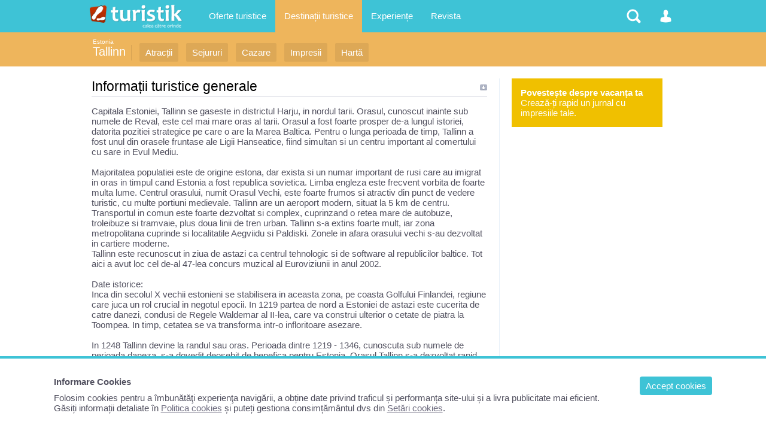

--- FILE ---
content_type: text/html; charset=UTF-8
request_url: https://www.turistik.ro/estonia/tallinn
body_size: 6445
content:

<!DOCTYPE html>
<html lang="ro">
<head>
<title>Tallinn, Estonia | Informații turistice</title>
<meta charset="utf-8">
<meta name="description" content="Informații turistice despre Tallinn, Estonia: prezentare, obiective și atracții turistice, locuri de vizitat, imagini, impresii și jurnale de calatorie, dar și oferte turistice pentru această destinație. " />
<link rel="stylesheet" href="/style1.css" />
<meta content="width=device-width, initial-scale=1.0, minimum-scale=1.0, maximum-scale=2.0, target-densitydpi=device-dpi" name="viewport">


<!-- Google tag (gtag.js) -->
<script async src="https://www.googletagmanager.com/gtag/js?id=G-GV8XX6H60H"></script>
<script>
  window.dataLayer = window.dataLayer || [];
  function gtag(){dataLayer.push(arguments);}
  gtag('js', new Date());

  gtag('config', 'G-GV8XX6H60H');
</script>


<script async type="text/javascript" src="/javascript/highslide/highslide.js" ></script>
</head>

<body>
<div id="structura">


<div id="subheader">
	<div class="header_sectiune_link"><a href="/estonia">Estonia</a></div>    <h1><a href="/estonia/tallinn">Tallinn</a></h1>
    <ul>
                    <li><a href="/estonia/tallinn/obiective-turistice-tallinn" title="Locuri de vizitat in Tallinn, Estonia" >Atracții</a></li>
                                        <li><a href="/estonia/tallinn/sejur-tallinn" title="Vacante si concedii Tallinn, Estonia"  >Sejururi</a></li>
                              <li><a href="/estonia/tallinn/cazare-tallinn" title="Hoteluri, pensiuni din Tallinn, Estonia"  >Cazare</a></li>
                              <li><a href="/estonia/tallinn/impresii-vacanta-tallinn" title="Povestiri din Tallinn, Estonia"  >Impresii</a></li>
                    <li><a href="/estonia/tallinn/harta-tallinn" title="Harta turistica si rutiera Tallinn"  >Hartă</a></li>
               </ul>
	<div class="clr"></div>
</div>

<div id="container">
<div id="central">

<h2>Informații turistice generale</h2>
Capitala Estoniei, Tallinn se gaseste in districtul Harju, in nordul tarii. Orasul, cunoscut inainte sub numele de Reval, este cel mai mare oras al tarii. Orasul a fost foarte prosper de-a lungul istoriei, datorita pozitiei strategice pe care o are la Marea Baltica. Pentru o lunga perioada de timp, Tallinn a fost unul din orasele fruntase ale Ligii Hanseatice, fiind simultan si un centru important al comertului cu sare in Evul Mediu.<br /><br />Majoritatea populatiei este de origine estona, dar exista si un numar important de rusi care au imigrat in oras in timpul cand Estonia a fost republica sovietica. Limba engleza este frecvent vorbita de foarte multa lume. Centrul orasului, numit Orasul Vechi, este foarte frumos si atractiv din punct de vedere turistic, cu multe portiuni medievale. Tallinn are un aeroport modern, situat la 5 km de centru. Transportul in comun este foarte dezvoltat si complex, cuprinzand o retea mare de autobuze, troleibuze si tramvaie, plus doua linii de tren urban. Tallinn s-a extins foarte mult, iar zona metropolitana cuprinde si localitatile Aegviidu si Paldiski. Zonele in afara orasului vechi s-au dezvoltat in cartiere moderne.<br />Tallinn este recunoscut in ziua de astazi ca centrul tehnologic si de software al republicilor baltice. Tot aici a avut loc cel de-al 47-lea concurs muzical al Euroviziunii in anul 2002.<br /><br />Date istorice:<br />Inca din secolul X vechii estonieni se stabilisera in aceasta zona, pe coasta Golfului Finlandei, regiune care juca un rol crucial in negotul epocii. In 1219 partea de nord a Estoniei de astazi este cucerita de catre danezi, condusi de Regele Waldemar al II-lea, care va construi ulterior o cetate de piatra la Toompea. In timp, cetatea se va transforma intr-o infloritoare asezare.<br /><br />In 1248 Tallinn devine la randul sau oras. Perioada dintre 1219 - 1346, cunoscuta sub numele de perioada daneza, s-a dovedit deosebit de benefica pentru Estonia. Orasul Tallinn s-a dezvoltat rapid, s-a construit o retea de strazii,&nbsp; s-au construit biserici si manastiri, depozite si cladiri de aparare.<br /><br />Intre 1347 - 1561 s-a construit Orasul Vechi, pastrat si astazi si una dintre zonele de atractie pentru capitala estoniana. Din 1561 si pana in 1710 istoria Estoniei este marcata de asa-numita perioada suedeza, cand din cauza numeroaselor razboaie comertul are de suferit, iar Tallinn trece printr-o perioda de criza, mai ales din cauza conflictului cu Rusia. Aceasta este invingatoare, iar in 1710 orasul capituleaza, intrand sub influenta ruseasca.<br /><br />Este o perioada prospera pentru Estonia, Tallinn revenind la statutul de centru comercial, mai ales datorita legarii de Sankt Petersburg printr-o retea de cale ferata. Dezvoltarea industriala rapida si existenta unei imense piese de desfacere in Rusia fac din Tallinn un centru comercial si cultural in continua evolutie. Dupa o perioada in care tara s-a aflat sub dominatie ruseasca, pe 24 februarie 1918 Comitetul Estonian declara indepenta tarii, ca Republica Estonia, cu un regim democratic, profitand de efectele Revolutiei din Rusia. Noul guvern organizeaza apararea in fata atacului fortelor bolsevice si incepe Razboiul de Independenta, castigat in 1920 de Estonia, an in care Tallinn devine si capitala republicii.<br />Aceasta perioada de independenta se termina insa in timpul celui de al doilea razboi mondial, in iunie 1940, cand trupele sovietice ocupa Estonia. Republica isi pierde astfel statutul de natiune suverana, fiind impus un regim sovietic. Intre 1944 - 1991 Estonia este una dintre republicile URSS, orice tentativa de revolta fiind practic lipsita de sanse. Abia dupa prabusirea URSS, Estonia redevine stat independent, ultimele trupe rusesti retragandu-se pe 29 august 1994, marcand astfel adevaratul final al razboiului pentru Estonia. Peste zece ani, pe 1 mai 2004, Estonia devenea membra a Uniunii Europene.
<br /><br />
<div class="boximgdes">
    </div>
      
<div class="box">
    <h3>Obiective turistice și atracții în Tallinn</h3>
    <div class="mic">Călătorești în Tallinn? Află ce poți vizita, locuri pe care nu ai vrea să le ratezi.</div>

      <ul class="li2">
                       <li><a href="/estonia/tallinn/centrul-istoric-medieval-tallinn">Centrul Istoric Medieval Tallinn</a></li>
                       <li><a href="/estonia/tallinn/portile-viru">Portile Viru</a></li>
                       <li><a href="/estonia/tallinn/piata-primariei">Piata Primariei</a></li>
                       <li><a href="/estonia/tallinn/primaria-tallinn">Primaria Tallinn</a></li>
                       <li><a href="/estonia/tallinn/castelul-toompea">Castelul Toompea</a></li>
                       <li><a href="/estonia/tallinn/catedrala-alexandru-nevsky">Catedrala Alexandru Nevsky</a></li>
                       <li><a href="/estonia/tallinn/biserica-sf-olaf">Biserica Sf Olaf</a></li>
                       <li><a href="/estonia/tallinn/parlamentul-eston-riigikogu">Parlamentul Eston - Riigikogu</a></li>
                       <li><a href="/estonia/tallinn/catedrala-sf-maria">Catedrala Sf Maria</a></li>
                       <li><a href="/estonia/tallinn/pasajul-sf-ecaterina">Pasajul Sf Ecaterina</a></li>
                <div class="clr"></div>
      </ul> 
    	<a href="/estonia/tallinn/obiective-turistice-tallinn" class="related" title="Vezi toate obiectivele turistice din Tallinn">Toate atracțiile (29)</a>
    </div>      



<div class="box">
<h3 style="margin:0;">Imagini Tallinn</h3>
<div class="mic" style="margin:0 0 10px 0;">Poze postate de către editorii și membrii comunității Turistik</div>
<div class="imagini-mici">
    <a href="/upcom/album_3560_43458.jpg"  class="highslide" onClick="return hs.expand(this)" ><img src="/arata_img.php?img=album_3560_43458.jpg&amp;w=300&amp;h=100&amp;cale=/upcom" alt="poza Tallinn"/></a>
    <a href="/upcom/album_3560_43457.jpg"  class="highslide" onClick="return hs.expand(this)" ><img src="/arata_img.php?img=album_3560_43457.jpg&amp;w=300&amp;h=100&amp;cale=/upcom" alt="Tallinn Oras medieval"/></a>
    <a href="/upcom/album_3560_43456.jpg"  class="highslide" onClick="return hs.expand(this)" ><img src="/arata_img.php?img=album_3560_43456.jpg&amp;w=300&amp;h=100&amp;cale=/upcom" alt="Tallinn Oras medieval"/></a>
    <a href="/upcom/album_3560_43455.jpg"  class="highslide" onClick="return hs.expand(this)" ><img src="/arata_img.php?img=album_3560_43455.jpg&amp;w=300&amp;h=100&amp;cale=/upcom" alt="Tallinn Oras medieval"/></a>
    <a href="/upcom/album_3560_43454.jpg"  class="highslide" onClick="return hs.expand(this)" ><img src="/arata_img.php?img=album_3560_43454.jpg&amp;w=300&amp;h=100&amp;cale=/upcom" alt="Tallinn Oras medieval"/></a>
    <a href="/upcom/album_3560_43453.jpg"  class="highslide" onClick="return hs.expand(this)" ><img src="/arata_img.php?img=album_3560_43453.jpg&amp;w=300&amp;h=100&amp;cale=/upcom" alt="Tallinn Oras medieval"/></a>
    <a href="/upcom/album_3560_43452.jpg"  class="highslide" onClick="return hs.expand(this)" ><img src="/arata_img.php?img=album_3560_43452.jpg&amp;w=300&amp;h=100&amp;cale=/upcom" alt="Tallinn Oras medieval"/></a>
<div class="clr"></div>
</div>
<a href="/estonia/tallinn/poze-tallinn" class="related" title="Vezi toate pozele din Tallinn">Mai multe imagini</a><br />
Aveți imagini din Tallinn? Le puteți posta pe Comunitatea Turistik! <a href="/cont.php" rel="nofollow"><b>Click aici</b></a>   
</div>

<div class="boximgdes">
    </div>



<div class="box">
    <h3 style="margin:0;">Oferte Tallinn</h3>
    <div class="mic" style="margin:0 0 10px 0;">Oferte de cazare si vacante in Tallinn publicate de Agentiile de turism si unitatile de cazare partenere</div>

<div class="col2">
    <div class="titlu">Oferte sejururi:</div>
    <ul class="lista">
            <li style="background-color: #ECF9FB;"><div class="pret">465  &euro;</div>
        <a href="/estonia/tallinn/sejur-7-zile-in-tallinn-si-riga-hotel-3-avion-0s52190">Sejur 7 zile in TALLINN si RIGA - Hotel 3* + avion</a>
        </li>
	        <li ><div class="pret">465  &euro;</div>
        <a href="/estonia/tallinn/sejur-7-zile-in-tallinn-si-riga-hotel-3-avion-0s58961">Sejur 7 zile in TALLINN si RIGA - Hotel 3* + avion</a>
        </li>
	    
    </ul>
    </div>



</div>




<div class="box">
    <h3>Impresii de vacanță despre Tallinn</h3>
    <div class="mic" style="margin:0 0 10px 0;">Păreri, sfaturi, poze și jurnale de călătorie publicate de membrii comunității Turistik:</div>

    <a href="/baltic-new-year-039-s-eve-r1084" title="Baltic New Year&#039;s Eve">
    <div class="boximgdes">
    	<div class="boximgdes_img"><img src="/arata_img.php?img=album_1084_9296.jpg&amp;w=150&amp;h=250&amp;cale=/upcom"  alt="Baltic New Year&#039;s Eve"/></div>
        <div class="boximgdes_txt">
            <div class="boximgdes_titlu">Baltic New Year&#039;s Eve</div>
            <div class="boximgdes_user">Autor: butnaru (16-02-2009)</div>
            <p>Day 1 Drumul pana la Riga a durat, in total, vreo 10 ore: sa ajungi din Romania in tarile baltice cu avionul e mult mai dificil decat pare; singura varianta pe care am reusit s-o gasesc (la un pret rezonabil, ...</p>
        </div>
        <div class="clr"></div>
    </div>
    </a>
        
	    <a href="/tallinn-oras-medieval-r3560" title="Tallinn Oras medieval">
    <div class="boximgdes">
    	<div class="boximgdes_img"><img src="/arata_img.php?img=album_3560_43441.jpg&amp;w=150&amp;h=250&amp;cale=/upcom"  alt="Tallinn Oras medieval"/></div>
        <div class="boximgdes_txt">
            <div class="boximgdes_titlu">Tallinn Oras medieval</div>
            <div class="boximgdes_user">Autor: balauru (23-06-2011)</div>
            <p>Ajungem la Tallin puţin după ora amiezii şi ne cazăm într-un hotel foarte modern aflat în apropierea terminalului pentru feribot, dar şi de Oraşul Vechi. În cameră suntem întâmpinaţi cu spatele de un incitant tablou ...</p>
        </div>
        <div class="clr"></div>
    </div>
    </a>
        
	    </div>
</div>



<div id="lateral">



<a href="/cont.php" rel="nofollow">
<div style="background:#F0C000; padding:15px; color:#ffffff; margin:0 0 15px 0;"><b>Povestește despre vacanța ta</b><br />Crează-ți rapid un jurnal cu impresiile tale.</div>
</a>



</div>


</div>

<div id="header-container">
<div id="header">
	<ul>
        <li>
        	<a href="/" id="logo" title="Turistik.ro - prima pagină" class="nomobile">&nbsp;</a>
            <div id="logo" class="pemobile">&nbsp;</div>
            <ul class="ul_logo"> 
                <li class="pemobile" style="margin:0 0 20px 0"><a href="/" rel="nofollow">Prima pagină</a></li>
                <li class="pemobile "><a href="/sejururi-vacante" title="Oferte sejururi - cazare si transport" >Oferte Sejururi</a></li>
                <li class="pemobile "><a href="/oferte-cazare" title="Oferte cazare in Romania si strainatate">Oferte Cazare</a></li>
                <li class="pemobile "><a href="/circuite" title="Oferte circuite">Oferte Circuite</a></li>
                <li class="pemobile "><a href="/croaziere" title="Oferte croaziere">Oferte Croaziere </a></li>
                <li class="pemobile select"><a href="/destinatii" title="Destinatii turistice">Destinații de vacanta</a></li>
                <li class="pemobile "><a href="/comunitate/impresii" title="Povestiri si poze din vacanta">Impresii din vacanță</a></li>
                <li class="pemobile "><a href="/comunitate/poze" title="Imagini turistice">Poze din călătorii</a></li>
                <li class="pemobile "><a href="/comunitate/membri" title="Comunitatea Turistik.ro">Membri</a></li>
                <li class="pemobile "><a href="/revista" title="Informații turistice">Revista</a></li>
                
                <iframe src="//www.facebook.com/plugins/like.php?href=http%3A%2F%2Fwww.facebook.com%2Fturistik.ro&amp;send=false&amp;locale=en_US&amp;layout=button_count&amp;width=100&amp;show_faces=false&amp;action=like&amp;colorscheme=light&amp;font=trebuchet+ms&amp;height=21" style="border:none; overflow:hidden; width:90px; height:21px;background-color: transparent; float:left; margin:20px 0 0 0;" ></iframe>   
            </ul>
        </li>
        <li class="nomobile">
            <a href="/sejururi-vacante" class="link-header " title="Oferte">Oferte turistice</a>
             <ul> 
             	<p>Mii de oferte de vacanță publicate de agențiile de turism partenere:</p>  
                <li><a href="/sejururi-vacante" title="Oferte sejururi - cazare si transport">Sejururi</a></li>
                <li><a href="/oferte-cazare" title="Oferte cazare in Romania si strainatate">Cazare</a></li>
                <li ><a href="/circuite" title="Oferte circuite">Circuite</a></li>
                <li ><a href="/croaziere" title="Oferte croaziere">Croaziere </a></li>
                <li>&nbsp;</li>
                <li><a href="/agentii-turism" rel="nofollow">Agentii turism</a></li>
             </ul>
        </li>
        
        <li class="nomobile">
            <a href="/destinatii" class="link-header headersel" title="Topul locațiilor turistice">Destinații turistice</a>
        </li>
  
        <li class="nomobile">
            <a href="/comunitate/impresii" class="link-header " title="Povestiri si poze ale utilizatorilor Turistik">Experiențe</a>
             <ul> 
             	<p>Povestiri și poze din cele mai vizitate destinatii din lume:</p>  
                <li ><a href="/comunitate/impresii" title="Povestiri si poze din vacanta">Impresii din vacanță</a></li>
                <li ><a href="/comunitate/poze" title="Imagini turistice">Poze din călătorii</a></li>
                <li ><a href="/comunitate/destinatii" title="Destinații cu experiențe">Destinații vizitate</a></li>
                <li ><a href="/comunitate/membri" title="Comunitatea Turistik.ro">Membrii Turistik.ro</a></li>
             </ul>
        </li>
        <li class="nomobile">
            <a href="/revista" class="link-header " title="Informații turistice și articole despre turism">Revista</a>
        </li>
        
        
        
        <li style="float:right">
        	<a href="#" class="link-header-icon i_om "  onClick="return false;" rel="nofollow">&nbsp;</a>
            <ul class="ul_user">
            	<p>
				Nu sunteți logat                </p>
                      	  <li><a href="/cont.php" rel="nofollow">Intrați în contul dvs</a></li>
                            
                           </ul>
        </li>
        <li style="float:right">
        	<a href="#" class="link-header-icon i_cauta" onClick="return false;" rel="nofollow">&nbsp;</a> 
            <ul class="ul_cauta"> 
                <form name="form_c" method="get" action="/cauta.php" style="float:right; width:100%; position:relative">
                     <input class="input" type="text" name="q" placeholder="caută ceva pe Turistik" autocomplete="off" style="width:99%; border-radius:4px; display:inline;"/>
                     <input class="button" type="submit" name="bcauta" value="Caută" style="width:auto;border-radius:0 4px 4px 0; display:inline; position:absolute; top:0; right:0;">
                </form> 
             </ul>
        </li>
    </ul>
    
</div>
</div>
<div id="footer">
&copy; 2025 Turistik.ro - Ghid de turism, impresii, oferte turistice: cazare, vacanțe, destinații<br />
Info consumator: 0800.080.999, <a href="http://www.anpc.gov.ro" rel="nofollow">ANPC</a><br />
        <a href="/content.php?p=1" rel="nofollow">Contact Turistik.ro</a>
        <a href="/content.php?p=3" rel="nofollow">Promovare</a>
        <a href="/content.php?p=4" rel="nofollow">Confidențialitate</a>
        <a href="/content.php?p=2" rel="nofollow">Termeni și conditii</a>

</div>


<script>
function createCookie(name,value,days){
	if (days) {
		var date = new Date();
		date.setTime(date.getTime()+(days*24*60*60*1000));
		var expires = "; expires="+date.toGMTString();
	}
	else var expires = "";
	document.cookie = name+"="+value+expires+"; path=/";
}
function readCookie(name) {
	var nameEQ = name + "=";
	var ca = document.cookie.split(';');
	for(var i=0;i < ca.length;i++) {
		var c = ca[i];
		while (c.charAt(0)==' ') c = c.substring(1,c.length);
		if (c.indexOf(nameEQ) == 0) return c.substring(nameEQ.length,c.length);
	}
	return null;
}
</script>




<style>
#cookbox {display: block;  width:100%; padding:30px 7%;  position:fixed; bottom:0; left: 0;z-index: 1001;  background: #ffffff; border-top:4px solid #3EC3D6;}
#cookbox a {text-decoration:underline; }
#cookbox a.cookok {background:#3EC3D6; color:#ffffff; padding:7px 10px; margin:0 0 3px 20px; border-radius:4px; float:right; text-decoration:none;}
</style>
<div id="cookbox">
<a class="cookok" href="javascript:void(0)" onClick="cookie_ok()"> Accept cookies </a>
<b style="display:block; margin:0 0 10px 0;">Informare Cookies</b>
Folosim cookies pentru a îmbunătăţi experienţa navigării, a obține date privind traficul și performanța site-ului și a livra publicitate mai eficient.<br />
Găsiți informații detaliate în <a href="/content.php?p=8" rel="nofollow">Politica cookies</a> și puteți gestiona consimțământul dvs din <a href="/setari-cookies.php" rel="nofollow">Setări cookies</a>.
</div>
<script>
if (readCookie("cook_setari")){
	createCookie("cook_setari","111",700);
	document.getElementById('cookbox').style.display = 'none';
} else {
	document.getElementById('cookbox').style.display = 'block';
};
function cookie_ok(){
	createCookie("cook_setari","111",700);
	document.getElementById('cookbox').style.display = 'none';
}
</script>
</div>
</body>
</html>